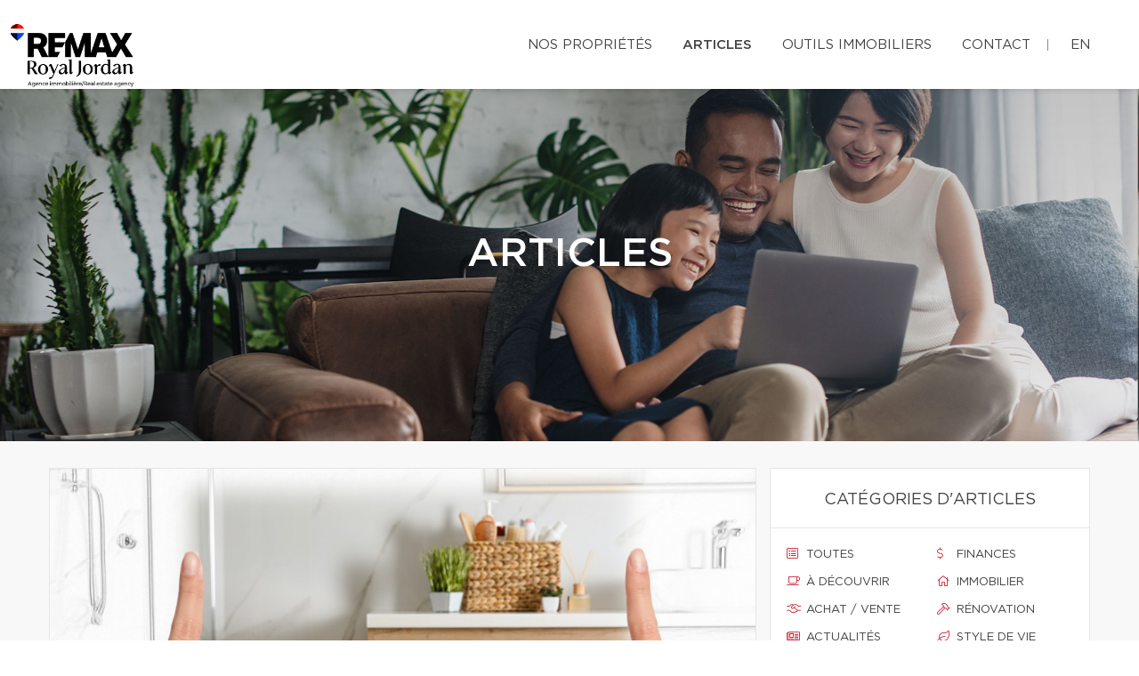

--- FILE ---
content_type: text/html; charset=UTF-8
request_url: https://saraceno.ca/fr/articles/695/7-tendances-deco-que-vous-ne-verrez-plus-bientot
body_size: 21379
content:
<!DOCTYPE html>
<html lang="fr" class="wide wow-animation scrollTo">
<head>
    <meta charset="utf-8">

                
    <title>7 tendances déco que vous ne verrez plus bientôt</title>

    <!-- Meta Tag - Format, viewport and compatibility -->
    <meta name="format-detection" content="telephone=no">
    <meta name="viewport" content="width=device-width, height=device-height, initial-scale=1.0, maximum-scale=1.0, user-scalable=0">
    <meta http-equiv="X-UA-Compatible" content="IE=Edge"><script type="text/javascript">(window.NREUM||(NREUM={})).init={ajax:{deny_list:["bam.nr-data.net"]},feature_flags:["soft_nav"]};(window.NREUM||(NREUM={})).loader_config={licenseKey:"b7ba273758",applicationID:"42499945",browserID:"42501012"};;/*! For license information please see nr-loader-rum-1.308.0.min.js.LICENSE.txt */
(()=>{var e,t,r={163:(e,t,r)=>{"use strict";r.d(t,{j:()=>E});var n=r(384),i=r(1741);var a=r(2555);r(860).K7.genericEvents;const s="experimental.resources",o="register",c=e=>{if(!e||"string"!=typeof e)return!1;try{document.createDocumentFragment().querySelector(e)}catch{return!1}return!0};var d=r(2614),u=r(944),l=r(8122);const f="[data-nr-mask]",g=e=>(0,l.a)(e,(()=>{const e={feature_flags:[],experimental:{allow_registered_children:!1,resources:!1},mask_selector:"*",block_selector:"[data-nr-block]",mask_input_options:{color:!1,date:!1,"datetime-local":!1,email:!1,month:!1,number:!1,range:!1,search:!1,tel:!1,text:!1,time:!1,url:!1,week:!1,textarea:!1,select:!1,password:!0}};return{ajax:{deny_list:void 0,block_internal:!0,enabled:!0,autoStart:!0},api:{get allow_registered_children(){return e.feature_flags.includes(o)||e.experimental.allow_registered_children},set allow_registered_children(t){e.experimental.allow_registered_children=t},duplicate_registered_data:!1},browser_consent_mode:{enabled:!1},distributed_tracing:{enabled:void 0,exclude_newrelic_header:void 0,cors_use_newrelic_header:void 0,cors_use_tracecontext_headers:void 0,allowed_origins:void 0},get feature_flags(){return e.feature_flags},set feature_flags(t){e.feature_flags=t},generic_events:{enabled:!0,autoStart:!0},harvest:{interval:30},jserrors:{enabled:!0,autoStart:!0},logging:{enabled:!0,autoStart:!0},metrics:{enabled:!0,autoStart:!0},obfuscate:void 0,page_action:{enabled:!0},page_view_event:{enabled:!0,autoStart:!0},page_view_timing:{enabled:!0,autoStart:!0},performance:{capture_marks:!1,capture_measures:!1,capture_detail:!0,resources:{get enabled(){return e.feature_flags.includes(s)||e.experimental.resources},set enabled(t){e.experimental.resources=t},asset_types:[],first_party_domains:[],ignore_newrelic:!0}},privacy:{cookies_enabled:!0},proxy:{assets:void 0,beacon:void 0},session:{expiresMs:d.wk,inactiveMs:d.BB},session_replay:{autoStart:!0,enabled:!1,preload:!1,sampling_rate:10,error_sampling_rate:100,collect_fonts:!1,inline_images:!1,fix_stylesheets:!0,mask_all_inputs:!0,get mask_text_selector(){return e.mask_selector},set mask_text_selector(t){c(t)?e.mask_selector="".concat(t,",").concat(f):""===t||null===t?e.mask_selector=f:(0,u.R)(5,t)},get block_class(){return"nr-block"},get ignore_class(){return"nr-ignore"},get mask_text_class(){return"nr-mask"},get block_selector(){return e.block_selector},set block_selector(t){c(t)?e.block_selector+=",".concat(t):""!==t&&(0,u.R)(6,t)},get mask_input_options(){return e.mask_input_options},set mask_input_options(t){t&&"object"==typeof t?e.mask_input_options={...t,password:!0}:(0,u.R)(7,t)}},session_trace:{enabled:!0,autoStart:!0},soft_navigations:{enabled:!0,autoStart:!0},spa:{enabled:!0,autoStart:!0},ssl:void 0,user_actions:{enabled:!0,elementAttributes:["id","className","tagName","type"]}}})());var p=r(6154),m=r(9324);let h=0;const v={buildEnv:m.F3,distMethod:m.Xs,version:m.xv,originTime:p.WN},b={consented:!1},y={appMetadata:{},get consented(){return this.session?.state?.consent||b.consented},set consented(e){b.consented=e},customTransaction:void 0,denyList:void 0,disabled:!1,harvester:void 0,isolatedBacklog:!1,isRecording:!1,loaderType:void 0,maxBytes:3e4,obfuscator:void 0,onerror:void 0,ptid:void 0,releaseIds:{},session:void 0,timeKeeper:void 0,registeredEntities:[],jsAttributesMetadata:{bytes:0},get harvestCount(){return++h}},_=e=>{const t=(0,l.a)(e,y),r=Object.keys(v).reduce((e,t)=>(e[t]={value:v[t],writable:!1,configurable:!0,enumerable:!0},e),{});return Object.defineProperties(t,r)};var w=r(5701);const x=e=>{const t=e.startsWith("http");e+="/",r.p=t?e:"https://"+e};var R=r(7836),k=r(3241);const A={accountID:void 0,trustKey:void 0,agentID:void 0,licenseKey:void 0,applicationID:void 0,xpid:void 0},S=e=>(0,l.a)(e,A),T=new Set;function E(e,t={},r,s){let{init:o,info:c,loader_config:d,runtime:u={},exposed:l=!0}=t;if(!c){const e=(0,n.pV)();o=e.init,c=e.info,d=e.loader_config}e.init=g(o||{}),e.loader_config=S(d||{}),c.jsAttributes??={},p.bv&&(c.jsAttributes.isWorker=!0),e.info=(0,a.D)(c);const f=e.init,m=[c.beacon,c.errorBeacon];T.has(e.agentIdentifier)||(f.proxy.assets&&(x(f.proxy.assets),m.push(f.proxy.assets)),f.proxy.beacon&&m.push(f.proxy.beacon),e.beacons=[...m],function(e){const t=(0,n.pV)();Object.getOwnPropertyNames(i.W.prototype).forEach(r=>{const n=i.W.prototype[r];if("function"!=typeof n||"constructor"===n)return;let a=t[r];e[r]&&!1!==e.exposed&&"micro-agent"!==e.runtime?.loaderType&&(t[r]=(...t)=>{const n=e[r](...t);return a?a(...t):n})})}(e),(0,n.US)("activatedFeatures",w.B)),u.denyList=[...f.ajax.deny_list||[],...f.ajax.block_internal?m:[]],u.ptid=e.agentIdentifier,u.loaderType=r,e.runtime=_(u),T.has(e.agentIdentifier)||(e.ee=R.ee.get(e.agentIdentifier),e.exposed=l,(0,k.W)({agentIdentifier:e.agentIdentifier,drained:!!w.B?.[e.agentIdentifier],type:"lifecycle",name:"initialize",feature:void 0,data:e.config})),T.add(e.agentIdentifier)}},384:(e,t,r)=>{"use strict";r.d(t,{NT:()=>s,US:()=>u,Zm:()=>o,bQ:()=>d,dV:()=>c,pV:()=>l});var n=r(6154),i=r(1863),a=r(1910);const s={beacon:"bam.nr-data.net",errorBeacon:"bam.nr-data.net"};function o(){return n.gm.NREUM||(n.gm.NREUM={}),void 0===n.gm.newrelic&&(n.gm.newrelic=n.gm.NREUM),n.gm.NREUM}function c(){let e=o();return e.o||(e.o={ST:n.gm.setTimeout,SI:n.gm.setImmediate||n.gm.setInterval,CT:n.gm.clearTimeout,XHR:n.gm.XMLHttpRequest,REQ:n.gm.Request,EV:n.gm.Event,PR:n.gm.Promise,MO:n.gm.MutationObserver,FETCH:n.gm.fetch,WS:n.gm.WebSocket},(0,a.i)(...Object.values(e.o))),e}function d(e,t){let r=o();r.initializedAgents??={},t.initializedAt={ms:(0,i.t)(),date:new Date},r.initializedAgents[e]=t}function u(e,t){o()[e]=t}function l(){return function(){let e=o();const t=e.info||{};e.info={beacon:s.beacon,errorBeacon:s.errorBeacon,...t}}(),function(){let e=o();const t=e.init||{};e.init={...t}}(),c(),function(){let e=o();const t=e.loader_config||{};e.loader_config={...t}}(),o()}},782:(e,t,r)=>{"use strict";r.d(t,{T:()=>n});const n=r(860).K7.pageViewTiming},860:(e,t,r)=>{"use strict";r.d(t,{$J:()=>u,K7:()=>c,P3:()=>d,XX:()=>i,Yy:()=>o,df:()=>a,qY:()=>n,v4:()=>s});const n="events",i="jserrors",a="browser/blobs",s="rum",o="browser/logs",c={ajax:"ajax",genericEvents:"generic_events",jserrors:i,logging:"logging",metrics:"metrics",pageAction:"page_action",pageViewEvent:"page_view_event",pageViewTiming:"page_view_timing",sessionReplay:"session_replay",sessionTrace:"session_trace",softNav:"soft_navigations",spa:"spa"},d={[c.pageViewEvent]:1,[c.pageViewTiming]:2,[c.metrics]:3,[c.jserrors]:4,[c.spa]:5,[c.ajax]:6,[c.sessionTrace]:7,[c.softNav]:8,[c.sessionReplay]:9,[c.logging]:10,[c.genericEvents]:11},u={[c.pageViewEvent]:s,[c.pageViewTiming]:n,[c.ajax]:n,[c.spa]:n,[c.softNav]:n,[c.metrics]:i,[c.jserrors]:i,[c.sessionTrace]:a,[c.sessionReplay]:a,[c.logging]:o,[c.genericEvents]:"ins"}},944:(e,t,r)=>{"use strict";r.d(t,{R:()=>i});var n=r(3241);function i(e,t){"function"==typeof console.debug&&(console.debug("New Relic Warning: https://github.com/newrelic/newrelic-browser-agent/blob/main/docs/warning-codes.md#".concat(e),t),(0,n.W)({agentIdentifier:null,drained:null,type:"data",name:"warn",feature:"warn",data:{code:e,secondary:t}}))}},1687:(e,t,r)=>{"use strict";r.d(t,{Ak:()=>d,Ze:()=>f,x3:()=>u});var n=r(3241),i=r(7836),a=r(3606),s=r(860),o=r(2646);const c={};function d(e,t){const r={staged:!1,priority:s.P3[t]||0};l(e),c[e].get(t)||c[e].set(t,r)}function u(e,t){e&&c[e]&&(c[e].get(t)&&c[e].delete(t),p(e,t,!1),c[e].size&&g(e))}function l(e){if(!e)throw new Error("agentIdentifier required");c[e]||(c[e]=new Map)}function f(e="",t="feature",r=!1){if(l(e),!e||!c[e].get(t)||r)return p(e,t);c[e].get(t).staged=!0,g(e)}function g(e){const t=Array.from(c[e]);t.every(([e,t])=>t.staged)&&(t.sort((e,t)=>e[1].priority-t[1].priority),t.forEach(([t])=>{c[e].delete(t),p(e,t)}))}function p(e,t,r=!0){const s=e?i.ee.get(e):i.ee,c=a.i.handlers;if(!s.aborted&&s.backlog&&c){if((0,n.W)({agentIdentifier:e,type:"lifecycle",name:"drain",feature:t}),r){const e=s.backlog[t],r=c[t];if(r){for(let t=0;e&&t<e.length;++t)m(e[t],r);Object.entries(r).forEach(([e,t])=>{Object.values(t||{}).forEach(t=>{t[0]?.on&&t[0]?.context()instanceof o.y&&t[0].on(e,t[1])})})}}s.isolatedBacklog||delete c[t],s.backlog[t]=null,s.emit("drain-"+t,[])}}function m(e,t){var r=e[1];Object.values(t[r]||{}).forEach(t=>{var r=e[0];if(t[0]===r){var n=t[1],i=e[3],a=e[2];n.apply(i,a)}})}},1738:(e,t,r)=>{"use strict";r.d(t,{U:()=>g,Y:()=>f});var n=r(3241),i=r(9908),a=r(1863),s=r(944),o=r(5701),c=r(3969),d=r(8362),u=r(860),l=r(4261);function f(e,t,r,a){const f=a||r;!f||f[e]&&f[e]!==d.d.prototype[e]||(f[e]=function(){(0,i.p)(c.xV,["API/"+e+"/called"],void 0,u.K7.metrics,r.ee),(0,n.W)({agentIdentifier:r.agentIdentifier,drained:!!o.B?.[r.agentIdentifier],type:"data",name:"api",feature:l.Pl+e,data:{}});try{return t.apply(this,arguments)}catch(e){(0,s.R)(23,e)}})}function g(e,t,r,n,s){const o=e.info;null===r?delete o.jsAttributes[t]:o.jsAttributes[t]=r,(s||null===r)&&(0,i.p)(l.Pl+n,[(0,a.t)(),t,r],void 0,"session",e.ee)}},1741:(e,t,r)=>{"use strict";r.d(t,{W:()=>a});var n=r(944),i=r(4261);class a{#e(e,...t){if(this[e]!==a.prototype[e])return this[e](...t);(0,n.R)(35,e)}addPageAction(e,t){return this.#e(i.hG,e,t)}register(e){return this.#e(i.eY,e)}recordCustomEvent(e,t){return this.#e(i.fF,e,t)}setPageViewName(e,t){return this.#e(i.Fw,e,t)}setCustomAttribute(e,t,r){return this.#e(i.cD,e,t,r)}noticeError(e,t){return this.#e(i.o5,e,t)}setUserId(e,t=!1){return this.#e(i.Dl,e,t)}setApplicationVersion(e){return this.#e(i.nb,e)}setErrorHandler(e){return this.#e(i.bt,e)}addRelease(e,t){return this.#e(i.k6,e,t)}log(e,t){return this.#e(i.$9,e,t)}start(){return this.#e(i.d3)}finished(e){return this.#e(i.BL,e)}recordReplay(){return this.#e(i.CH)}pauseReplay(){return this.#e(i.Tb)}addToTrace(e){return this.#e(i.U2,e)}setCurrentRouteName(e){return this.#e(i.PA,e)}interaction(e){return this.#e(i.dT,e)}wrapLogger(e,t,r){return this.#e(i.Wb,e,t,r)}measure(e,t){return this.#e(i.V1,e,t)}consent(e){return this.#e(i.Pv,e)}}},1863:(e,t,r)=>{"use strict";function n(){return Math.floor(performance.now())}r.d(t,{t:()=>n})},1910:(e,t,r)=>{"use strict";r.d(t,{i:()=>a});var n=r(944);const i=new Map;function a(...e){return e.every(e=>{if(i.has(e))return i.get(e);const t="function"==typeof e?e.toString():"",r=t.includes("[native code]"),a=t.includes("nrWrapper");return r||a||(0,n.R)(64,e?.name||t),i.set(e,r),r})}},2555:(e,t,r)=>{"use strict";r.d(t,{D:()=>o,f:()=>s});var n=r(384),i=r(8122);const a={beacon:n.NT.beacon,errorBeacon:n.NT.errorBeacon,licenseKey:void 0,applicationID:void 0,sa:void 0,queueTime:void 0,applicationTime:void 0,ttGuid:void 0,user:void 0,account:void 0,product:void 0,extra:void 0,jsAttributes:{},userAttributes:void 0,atts:void 0,transactionName:void 0,tNamePlain:void 0};function s(e){try{return!!e.licenseKey&&!!e.errorBeacon&&!!e.applicationID}catch(e){return!1}}const o=e=>(0,i.a)(e,a)},2614:(e,t,r)=>{"use strict";r.d(t,{BB:()=>s,H3:()=>n,g:()=>d,iL:()=>c,tS:()=>o,uh:()=>i,wk:()=>a});const n="NRBA",i="SESSION",a=144e5,s=18e5,o={STARTED:"session-started",PAUSE:"session-pause",RESET:"session-reset",RESUME:"session-resume",UPDATE:"session-update"},c={SAME_TAB:"same-tab",CROSS_TAB:"cross-tab"},d={OFF:0,FULL:1,ERROR:2}},2646:(e,t,r)=>{"use strict";r.d(t,{y:()=>n});class n{constructor(e){this.contextId=e}}},2843:(e,t,r)=>{"use strict";r.d(t,{G:()=>a,u:()=>i});var n=r(3878);function i(e,t=!1,r,i){(0,n.DD)("visibilitychange",function(){if(t)return void("hidden"===document.visibilityState&&e());e(document.visibilityState)},r,i)}function a(e,t,r){(0,n.sp)("pagehide",e,t,r)}},3241:(e,t,r)=>{"use strict";r.d(t,{W:()=>a});var n=r(6154);const i="newrelic";function a(e={}){try{n.gm.dispatchEvent(new CustomEvent(i,{detail:e}))}catch(e){}}},3606:(e,t,r)=>{"use strict";r.d(t,{i:()=>a});var n=r(9908);a.on=s;var i=a.handlers={};function a(e,t,r,a){s(a||n.d,i,e,t,r)}function s(e,t,r,i,a){a||(a="feature"),e||(e=n.d);var s=t[a]=t[a]||{};(s[r]=s[r]||[]).push([e,i])}},3878:(e,t,r)=>{"use strict";function n(e,t){return{capture:e,passive:!1,signal:t}}function i(e,t,r=!1,i){window.addEventListener(e,t,n(r,i))}function a(e,t,r=!1,i){document.addEventListener(e,t,n(r,i))}r.d(t,{DD:()=>a,jT:()=>n,sp:()=>i})},3969:(e,t,r)=>{"use strict";r.d(t,{TZ:()=>n,XG:()=>o,rs:()=>i,xV:()=>s,z_:()=>a});const n=r(860).K7.metrics,i="sm",a="cm",s="storeSupportabilityMetrics",o="storeEventMetrics"},4234:(e,t,r)=>{"use strict";r.d(t,{W:()=>a});var n=r(7836),i=r(1687);class a{constructor(e,t){this.agentIdentifier=e,this.ee=n.ee.get(e),this.featureName=t,this.blocked=!1}deregisterDrain(){(0,i.x3)(this.agentIdentifier,this.featureName)}}},4261:(e,t,r)=>{"use strict";r.d(t,{$9:()=>d,BL:()=>o,CH:()=>g,Dl:()=>_,Fw:()=>y,PA:()=>h,Pl:()=>n,Pv:()=>k,Tb:()=>l,U2:()=>a,V1:()=>R,Wb:()=>x,bt:()=>b,cD:()=>v,d3:()=>w,dT:()=>c,eY:()=>p,fF:()=>f,hG:()=>i,k6:()=>s,nb:()=>m,o5:()=>u});const n="api-",i="addPageAction",a="addToTrace",s="addRelease",o="finished",c="interaction",d="log",u="noticeError",l="pauseReplay",f="recordCustomEvent",g="recordReplay",p="register",m="setApplicationVersion",h="setCurrentRouteName",v="setCustomAttribute",b="setErrorHandler",y="setPageViewName",_="setUserId",w="start",x="wrapLogger",R="measure",k="consent"},5289:(e,t,r)=>{"use strict";r.d(t,{GG:()=>s,Qr:()=>c,sB:()=>o});var n=r(3878),i=r(6389);function a(){return"undefined"==typeof document||"complete"===document.readyState}function s(e,t){if(a())return e();const r=(0,i.J)(e),s=setInterval(()=>{a()&&(clearInterval(s),r())},500);(0,n.sp)("load",r,t)}function o(e){if(a())return e();(0,n.DD)("DOMContentLoaded",e)}function c(e){if(a())return e();(0,n.sp)("popstate",e)}},5607:(e,t,r)=>{"use strict";r.d(t,{W:()=>n});const n=(0,r(9566).bz)()},5701:(e,t,r)=>{"use strict";r.d(t,{B:()=>a,t:()=>s});var n=r(3241);const i=new Set,a={};function s(e,t){const r=t.agentIdentifier;a[r]??={},e&&"object"==typeof e&&(i.has(r)||(t.ee.emit("rumresp",[e]),a[r]=e,i.add(r),(0,n.W)({agentIdentifier:r,loaded:!0,drained:!0,type:"lifecycle",name:"load",feature:void 0,data:e})))}},6154:(e,t,r)=>{"use strict";r.d(t,{OF:()=>c,RI:()=>i,WN:()=>u,bv:()=>a,eN:()=>l,gm:()=>s,mw:()=>o,sb:()=>d});var n=r(1863);const i="undefined"!=typeof window&&!!window.document,a="undefined"!=typeof WorkerGlobalScope&&("undefined"!=typeof self&&self instanceof WorkerGlobalScope&&self.navigator instanceof WorkerNavigator||"undefined"!=typeof globalThis&&globalThis instanceof WorkerGlobalScope&&globalThis.navigator instanceof WorkerNavigator),s=i?window:"undefined"!=typeof WorkerGlobalScope&&("undefined"!=typeof self&&self instanceof WorkerGlobalScope&&self||"undefined"!=typeof globalThis&&globalThis instanceof WorkerGlobalScope&&globalThis),o=Boolean("hidden"===s?.document?.visibilityState),c=/iPad|iPhone|iPod/.test(s.navigator?.userAgent),d=c&&"undefined"==typeof SharedWorker,u=((()=>{const e=s.navigator?.userAgent?.match(/Firefox[/\s](\d+\.\d+)/);Array.isArray(e)&&e.length>=2&&e[1]})(),Date.now()-(0,n.t)()),l=()=>"undefined"!=typeof PerformanceNavigationTiming&&s?.performance?.getEntriesByType("navigation")?.[0]?.responseStart},6389:(e,t,r)=>{"use strict";function n(e,t=500,r={}){const n=r?.leading||!1;let i;return(...r)=>{n&&void 0===i&&(e.apply(this,r),i=setTimeout(()=>{i=clearTimeout(i)},t)),n||(clearTimeout(i),i=setTimeout(()=>{e.apply(this,r)},t))}}function i(e){let t=!1;return(...r)=>{t||(t=!0,e.apply(this,r))}}r.d(t,{J:()=>i,s:()=>n})},6630:(e,t,r)=>{"use strict";r.d(t,{T:()=>n});const n=r(860).K7.pageViewEvent},7699:(e,t,r)=>{"use strict";r.d(t,{It:()=>a,KC:()=>o,No:()=>i,qh:()=>s});var n=r(860);const i=16e3,a=1e6,s="SESSION_ERROR",o={[n.K7.logging]:!0,[n.K7.genericEvents]:!1,[n.K7.jserrors]:!1,[n.K7.ajax]:!1}},7836:(e,t,r)=>{"use strict";r.d(t,{P:()=>o,ee:()=>c});var n=r(384),i=r(8990),a=r(2646),s=r(5607);const o="nr@context:".concat(s.W),c=function e(t,r){var n={},s={},u={},l=!1;try{l=16===r.length&&d.initializedAgents?.[r]?.runtime.isolatedBacklog}catch(e){}var f={on:p,addEventListener:p,removeEventListener:function(e,t){var r=n[e];if(!r)return;for(var i=0;i<r.length;i++)r[i]===t&&r.splice(i,1)},emit:function(e,r,n,i,a){!1!==a&&(a=!0);if(c.aborted&&!i)return;t&&a&&t.emit(e,r,n);var o=g(n);m(e).forEach(e=>{e.apply(o,r)});var d=v()[s[e]];d&&d.push([f,e,r,o]);return o},get:h,listeners:m,context:g,buffer:function(e,t){const r=v();if(t=t||"feature",f.aborted)return;Object.entries(e||{}).forEach(([e,n])=>{s[n]=t,t in r||(r[t]=[])})},abort:function(){f._aborted=!0,Object.keys(f.backlog).forEach(e=>{delete f.backlog[e]})},isBuffering:function(e){return!!v()[s[e]]},debugId:r,backlog:l?{}:t&&"object"==typeof t.backlog?t.backlog:{},isolatedBacklog:l};return Object.defineProperty(f,"aborted",{get:()=>{let e=f._aborted||!1;return e||(t&&(e=t.aborted),e)}}),f;function g(e){return e&&e instanceof a.y?e:e?(0,i.I)(e,o,()=>new a.y(o)):new a.y(o)}function p(e,t){n[e]=m(e).concat(t)}function m(e){return n[e]||[]}function h(t){return u[t]=u[t]||e(f,t)}function v(){return f.backlog}}(void 0,"globalEE"),d=(0,n.Zm)();d.ee||(d.ee=c)},8122:(e,t,r)=>{"use strict";r.d(t,{a:()=>i});var n=r(944);function i(e,t){try{if(!e||"object"!=typeof e)return(0,n.R)(3);if(!t||"object"!=typeof t)return(0,n.R)(4);const r=Object.create(Object.getPrototypeOf(t),Object.getOwnPropertyDescriptors(t)),a=0===Object.keys(r).length?e:r;for(let s in a)if(void 0!==e[s])try{if(null===e[s]){r[s]=null;continue}Array.isArray(e[s])&&Array.isArray(t[s])?r[s]=Array.from(new Set([...e[s],...t[s]])):"object"==typeof e[s]&&"object"==typeof t[s]?r[s]=i(e[s],t[s]):r[s]=e[s]}catch(e){r[s]||(0,n.R)(1,e)}return r}catch(e){(0,n.R)(2,e)}}},8362:(e,t,r)=>{"use strict";r.d(t,{d:()=>a});var n=r(9566),i=r(1741);class a extends i.W{agentIdentifier=(0,n.LA)(16)}},8374:(e,t,r)=>{r.nc=(()=>{try{return document?.currentScript?.nonce}catch(e){}return""})()},8990:(e,t,r)=>{"use strict";r.d(t,{I:()=>i});var n=Object.prototype.hasOwnProperty;function i(e,t,r){if(n.call(e,t))return e[t];var i=r();if(Object.defineProperty&&Object.keys)try{return Object.defineProperty(e,t,{value:i,writable:!0,enumerable:!1}),i}catch(e){}return e[t]=i,i}},9324:(e,t,r)=>{"use strict";r.d(t,{F3:()=>i,Xs:()=>a,xv:()=>n});const n="1.308.0",i="PROD",a="CDN"},9566:(e,t,r)=>{"use strict";r.d(t,{LA:()=>o,bz:()=>s});var n=r(6154);const i="xxxxxxxx-xxxx-4xxx-yxxx-xxxxxxxxxxxx";function a(e,t){return e?15&e[t]:16*Math.random()|0}function s(){const e=n.gm?.crypto||n.gm?.msCrypto;let t,r=0;return e&&e.getRandomValues&&(t=e.getRandomValues(new Uint8Array(30))),i.split("").map(e=>"x"===e?a(t,r++).toString(16):"y"===e?(3&a()|8).toString(16):e).join("")}function o(e){const t=n.gm?.crypto||n.gm?.msCrypto;let r,i=0;t&&t.getRandomValues&&(r=t.getRandomValues(new Uint8Array(e)));const s=[];for(var o=0;o<e;o++)s.push(a(r,i++).toString(16));return s.join("")}},9908:(e,t,r)=>{"use strict";r.d(t,{d:()=>n,p:()=>i});var n=r(7836).ee.get("handle");function i(e,t,r,i,a){a?(a.buffer([e],i),a.emit(e,t,r)):(n.buffer([e],i),n.emit(e,t,r))}}},n={};function i(e){var t=n[e];if(void 0!==t)return t.exports;var a=n[e]={exports:{}};return r[e](a,a.exports,i),a.exports}i.m=r,i.d=(e,t)=>{for(var r in t)i.o(t,r)&&!i.o(e,r)&&Object.defineProperty(e,r,{enumerable:!0,get:t[r]})},i.f={},i.e=e=>Promise.all(Object.keys(i.f).reduce((t,r)=>(i.f[r](e,t),t),[])),i.u=e=>"nr-rum-1.308.0.min.js",i.o=(e,t)=>Object.prototype.hasOwnProperty.call(e,t),e={},t="NRBA-1.308.0.PROD:",i.l=(r,n,a,s)=>{if(e[r])e[r].push(n);else{var o,c;if(void 0!==a)for(var d=document.getElementsByTagName("script"),u=0;u<d.length;u++){var l=d[u];if(l.getAttribute("src")==r||l.getAttribute("data-webpack")==t+a){o=l;break}}if(!o){c=!0;var f={296:"sha512-+MIMDsOcckGXa1EdWHqFNv7P+JUkd5kQwCBr3KE6uCvnsBNUrdSt4a/3/L4j4TxtnaMNjHpza2/erNQbpacJQA=="};(o=document.createElement("script")).charset="utf-8",i.nc&&o.setAttribute("nonce",i.nc),o.setAttribute("data-webpack",t+a),o.src=r,0!==o.src.indexOf(window.location.origin+"/")&&(o.crossOrigin="anonymous"),f[s]&&(o.integrity=f[s])}e[r]=[n];var g=(t,n)=>{o.onerror=o.onload=null,clearTimeout(p);var i=e[r];if(delete e[r],o.parentNode&&o.parentNode.removeChild(o),i&&i.forEach(e=>e(n)),t)return t(n)},p=setTimeout(g.bind(null,void 0,{type:"timeout",target:o}),12e4);o.onerror=g.bind(null,o.onerror),o.onload=g.bind(null,o.onload),c&&document.head.appendChild(o)}},i.r=e=>{"undefined"!=typeof Symbol&&Symbol.toStringTag&&Object.defineProperty(e,Symbol.toStringTag,{value:"Module"}),Object.defineProperty(e,"__esModule",{value:!0})},i.p="https://js-agent.newrelic.com/",(()=>{var e={374:0,840:0};i.f.j=(t,r)=>{var n=i.o(e,t)?e[t]:void 0;if(0!==n)if(n)r.push(n[2]);else{var a=new Promise((r,i)=>n=e[t]=[r,i]);r.push(n[2]=a);var s=i.p+i.u(t),o=new Error;i.l(s,r=>{if(i.o(e,t)&&(0!==(n=e[t])&&(e[t]=void 0),n)){var a=r&&("load"===r.type?"missing":r.type),s=r&&r.target&&r.target.src;o.message="Loading chunk "+t+" failed: ("+a+": "+s+")",o.name="ChunkLoadError",o.type=a,o.request=s,n[1](o)}},"chunk-"+t,t)}};var t=(t,r)=>{var n,a,[s,o,c]=r,d=0;if(s.some(t=>0!==e[t])){for(n in o)i.o(o,n)&&(i.m[n]=o[n]);if(c)c(i)}for(t&&t(r);d<s.length;d++)a=s[d],i.o(e,a)&&e[a]&&e[a][0](),e[a]=0},r=self["webpackChunk:NRBA-1.308.0.PROD"]=self["webpackChunk:NRBA-1.308.0.PROD"]||[];r.forEach(t.bind(null,0)),r.push=t.bind(null,r.push.bind(r))})(),(()=>{"use strict";i(8374);var e=i(8362),t=i(860);const r=Object.values(t.K7);var n=i(163);var a=i(9908),s=i(1863),o=i(4261),c=i(1738);var d=i(1687),u=i(4234),l=i(5289),f=i(6154),g=i(944),p=i(384);const m=e=>f.RI&&!0===e?.privacy.cookies_enabled;function h(e){return!!(0,p.dV)().o.MO&&m(e)&&!0===e?.session_trace.enabled}var v=i(6389),b=i(7699);class y extends u.W{constructor(e,t){super(e.agentIdentifier,t),this.agentRef=e,this.abortHandler=void 0,this.featAggregate=void 0,this.loadedSuccessfully=void 0,this.onAggregateImported=new Promise(e=>{this.loadedSuccessfully=e}),this.deferred=Promise.resolve(),!1===e.init[this.featureName].autoStart?this.deferred=new Promise((t,r)=>{this.ee.on("manual-start-all",(0,v.J)(()=>{(0,d.Ak)(e.agentIdentifier,this.featureName),t()}))}):(0,d.Ak)(e.agentIdentifier,t)}importAggregator(e,t,r={}){if(this.featAggregate)return;const n=async()=>{let n;await this.deferred;try{if(m(e.init)){const{setupAgentSession:t}=await i.e(296).then(i.bind(i,3305));n=t(e)}}catch(e){(0,g.R)(20,e),this.ee.emit("internal-error",[e]),(0,a.p)(b.qh,[e],void 0,this.featureName,this.ee)}try{if(!this.#t(this.featureName,n,e.init))return(0,d.Ze)(this.agentIdentifier,this.featureName),void this.loadedSuccessfully(!1);const{Aggregate:i}=await t();this.featAggregate=new i(e,r),e.runtime.harvester.initializedAggregates.push(this.featAggregate),this.loadedSuccessfully(!0)}catch(e){(0,g.R)(34,e),this.abortHandler?.(),(0,d.Ze)(this.agentIdentifier,this.featureName,!0),this.loadedSuccessfully(!1),this.ee&&this.ee.abort()}};f.RI?(0,l.GG)(()=>n(),!0):n()}#t(e,r,n){if(this.blocked)return!1;switch(e){case t.K7.sessionReplay:return h(n)&&!!r;case t.K7.sessionTrace:return!!r;default:return!0}}}var _=i(6630),w=i(2614),x=i(3241);class R extends y{static featureName=_.T;constructor(e){var t;super(e,_.T),this.setupInspectionEvents(e.agentIdentifier),t=e,(0,c.Y)(o.Fw,function(e,r){"string"==typeof e&&("/"!==e.charAt(0)&&(e="/"+e),t.runtime.customTransaction=(r||"http://custom.transaction")+e,(0,a.p)(o.Pl+o.Fw,[(0,s.t)()],void 0,void 0,t.ee))},t),this.importAggregator(e,()=>i.e(296).then(i.bind(i,3943)))}setupInspectionEvents(e){const t=(t,r)=>{t&&(0,x.W)({agentIdentifier:e,timeStamp:t.timeStamp,loaded:"complete"===t.target.readyState,type:"window",name:r,data:t.target.location+""})};(0,l.sB)(e=>{t(e,"DOMContentLoaded")}),(0,l.GG)(e=>{t(e,"load")}),(0,l.Qr)(e=>{t(e,"navigate")}),this.ee.on(w.tS.UPDATE,(t,r)=>{(0,x.W)({agentIdentifier:e,type:"lifecycle",name:"session",data:r})})}}class k extends e.d{constructor(e){var t;(super(),f.gm)?(this.features={},(0,p.bQ)(this.agentIdentifier,this),this.desiredFeatures=new Set(e.features||[]),this.desiredFeatures.add(R),(0,n.j)(this,e,e.loaderType||"agent"),t=this,(0,c.Y)(o.cD,function(e,r,n=!1){if("string"==typeof e){if(["string","number","boolean"].includes(typeof r)||null===r)return(0,c.U)(t,e,r,o.cD,n);(0,g.R)(40,typeof r)}else(0,g.R)(39,typeof e)},t),function(e){(0,c.Y)(o.Dl,function(t,r=!1){if("string"!=typeof t&&null!==t)return void(0,g.R)(41,typeof t);const n=e.info.jsAttributes["enduser.id"];r&&null!=n&&n!==t?(0,a.p)(o.Pl+"setUserIdAndResetSession",[t],void 0,"session",e.ee):(0,c.U)(e,"enduser.id",t,o.Dl,!0)},e)}(this),function(e){(0,c.Y)(o.nb,function(t){if("string"==typeof t||null===t)return(0,c.U)(e,"application.version",t,o.nb,!1);(0,g.R)(42,typeof t)},e)}(this),function(e){(0,c.Y)(o.d3,function(){e.ee.emit("manual-start-all")},e)}(this),function(e){(0,c.Y)(o.Pv,function(t=!0){if("boolean"==typeof t){if((0,a.p)(o.Pl+o.Pv,[t],void 0,"session",e.ee),e.runtime.consented=t,t){const t=e.features.page_view_event;t.onAggregateImported.then(e=>{const r=t.featAggregate;e&&!r.sentRum&&r.sendRum()})}}else(0,g.R)(65,typeof t)},e)}(this),this.run()):(0,g.R)(21)}get config(){return{info:this.info,init:this.init,loader_config:this.loader_config,runtime:this.runtime}}get api(){return this}run(){try{const e=function(e){const t={};return r.forEach(r=>{t[r]=!!e[r]?.enabled}),t}(this.init),n=[...this.desiredFeatures];n.sort((e,r)=>t.P3[e.featureName]-t.P3[r.featureName]),n.forEach(r=>{if(!e[r.featureName]&&r.featureName!==t.K7.pageViewEvent)return;if(r.featureName===t.K7.spa)return void(0,g.R)(67);const n=function(e){switch(e){case t.K7.ajax:return[t.K7.jserrors];case t.K7.sessionTrace:return[t.K7.ajax,t.K7.pageViewEvent];case t.K7.sessionReplay:return[t.K7.sessionTrace];case t.K7.pageViewTiming:return[t.K7.pageViewEvent];default:return[]}}(r.featureName).filter(e=>!(e in this.features));n.length>0&&(0,g.R)(36,{targetFeature:r.featureName,missingDependencies:n}),this.features[r.featureName]=new r(this)})}catch(e){(0,g.R)(22,e);for(const e in this.features)this.features[e].abortHandler?.();const t=(0,p.Zm)();delete t.initializedAgents[this.agentIdentifier]?.features,delete this.sharedAggregator;return t.ee.get(this.agentIdentifier).abort(),!1}}}var A=i(2843),S=i(782);class T extends y{static featureName=S.T;constructor(e){super(e,S.T),f.RI&&((0,A.u)(()=>(0,a.p)("docHidden",[(0,s.t)()],void 0,S.T,this.ee),!0),(0,A.G)(()=>(0,a.p)("winPagehide",[(0,s.t)()],void 0,S.T,this.ee)),this.importAggregator(e,()=>i.e(296).then(i.bind(i,2117))))}}var E=i(3969);class I extends y{static featureName=E.TZ;constructor(e){super(e,E.TZ),f.RI&&document.addEventListener("securitypolicyviolation",e=>{(0,a.p)(E.xV,["Generic/CSPViolation/Detected"],void 0,this.featureName,this.ee)}),this.importAggregator(e,()=>i.e(296).then(i.bind(i,9623)))}}new k({features:[R,T,I],loaderType:"lite"})})()})();</script>

    <!-- Meta Tags -->
            <meta name="description" content="Si vous rénovez et voulez garder votre décor au goût du jour longtemps, il vaut mieux oublier ces 7 tendances en déclin."/>
    
            <link rel="canonical" href="https://www.remax-quebec.com/fr/blogue/article/7-tendances-deco-que-vous-ne-verrez-plus-bientot-695"/>
    
            <meta name="robots" content="index, follow">
    
    <!-- Favicon -->
                    <link rel="icon" href="https://d1c1nnmg2cxgwe.cloudfront.net/agences/remax-royal/images/favicon-2025.svg" type="image/x-icon">

    <!-- Montserrat Google Font -->
    <link rel="stylesheet" type="text/css" href="//fonts.googleapis.com/css?family=Montserrat:400,700%7CLato:400,700'">
    <!-- CSS Original Theme -->
    <link rel="stylesheet" href="https://d1c1nnmg2cxgwe.cloudfront.net/agences/remax-royal/css/style.min.css?v=1769635335">
    <!-- CSS Custom Remax Agence -->
    <link rel="stylesheet" href="https://d1c1nnmg2cxgwe.cloudfront.net/agences/remax-royal/build/css/styles.min.css?v=1769635335" />

    <!-- CSS Styles dedicated to microsites -->
    <link href="/css/remax-royal/microsite_main.css?v=1769635335" rel="stylesheet" type="text/css" media="all"/>

            <link href="https://d1c1nnmg2cxgwe.cloudfront.net/css/microsite/equipe.css?v=1769635335" rel="stylesheet" type="text/css" media="all"/>
    
    <link href="https://d1c1nnmg2cxgwe.cloudfront.net/css/microsite/fixes.css?v=1769635335" rel="stylesheet" type="text/css" media="all"/>

    <link rel="stylesheet" href="https://d1c1nnmg2cxgwe.cloudfront.net/agences/remax-royal/build/css/footer_microsite.min.css?v=1769635335" />

    <link href="https://d1c1nnmg2cxgwe.cloudfront.net/css/libs/lightbox.min.css?v=1769635335" rel="stylesheet" type="text/css" media="all" />


    <!--[if lt IE 10]>
    <div style="background: #212121; padding: 10px 0; box-shadow: 3px 3px 5px 0 rgba(0,0,0,.3); clear: both; text-align:center; position: relative; z-index:1;">
        <a href="http://windows.microsoft.com/en-US/internet-explorer/">
            <img src="https://d1c1nnmg2cxgwe.cloudfront.net/agences/remax-royal/images/ie8-panel/warning_bar_0000_us.jpg" border="0" height="42" width="820" alt="You are using an outdated browser. For a faster, safer browsing experience, upgrade for free today.">
        </a>
    </div>

    <script src="https://d1c1nnmg2cxgwe.cloudfront.net/agences/remax-royal/js/html5shiv.min.js"></script>
    <![endif]-->

    <!-- OG Tags -->
    <!-- og meta tags -->
    <!-- OG TAGS -->
            <meta property="og:site_name" content="Équipe Saraceno, Courtiers immobiliers - RE/MAX ROYAL JORDAN" />
                <meta property="og:url" content="https://saraceno.ca/fr/articles/695/7-tendances-deco-que-vous-ne-verrez-plus-bientot" />
                <meta property="og:type" content="website" />
                <meta property="og:image" content="https://prod-centiva-blogue-api-uploads.s3.ca-central-1.amazonaws.com/medias/1/1/EevcoIeK9W7ZP0fv6xlKnfStWOuKsU7c570M1b2Z_medium.jpeg" />
                    <meta property="og:image:width" content="1000" />
            <meta property="og:image:height" content="743" />
                        <meta property="og:title" content="7 tendances déco que vous ne verrez plus bientôt" />
                <meta property="og:description" content="Si vous rénovez et voulez garder votre décor au goût du jour longtemps, il vaut mieux oublier ces 7 tendances en déclin." />
    
<meta property="fb:app_id" content="782970891843608" />
<!-- /og meta tags -->
    <!-- Google Analytics Global -->
    
	<!-- Google Tag Manager : remax-agences.com -->
	<!-- Also uses Google Analytics consent as this GTM only loads GA -->
	<script type="didomi/javascript" data-vendor="c:googleana-4TXnJigR">(function(w,d,s,l,i){w[l]=w[l]||[];w[l].push({'gtm.start':
	new Date().getTime(),event:'gtm.js'});var f=d.getElementsByTagName(s)[0],
	j=d.createElement(s),dl=l!='dataLayer'?'&l='+l:'';j.async=true;j.src=
	'https://www.googletagmanager.com/gtm.js?id='+i+dl;f.parentNode.insertBefore(j,f);
	})(window,document,'script','dataLayer','GTM-KZ3P45R');</script>
	<!-- End Google Tag Manager -->

	
								
					<!-- Global site tag (gtag.js) - Google Analytics -->
			<script type="didomi/javascript" data-vendor="c:googleana-4TXnJigR" async src="https://www.googletagmanager.com/gtag/js?id=UA-152620574-4"></script>
			<script type="didomi/javascript" data-vendor="c:googleana-4TXnJigR" >
				window.dataLayer = window.dataLayer || [];
				function gtag(){dataLayer.push(arguments);}
				gtag('js', new Date());

				gtag('config', 'UA-152620574-4');
			</script>
		

                            
                    <!-- Global site tag (gtag.js) - Google Analytics -->
            <script type="didomi/javascript" data-vendor="c:googleana-4TXnJigR" async src="https://www.googletagmanager.com/gtag/js?id=G-C4X7T1ZNWD"></script>
            <script type="didomi/javascript" data-vendor="c:googleana-4TXnJigR" >

            window.dataLayer = window.dataLayer || [];
            function gtag(){dataLayer.push(arguments);}
            gtag('js', new Date());

            gtag('config', 'G-C4X7T1ZNWD');
            </script>
        	
    <!-- Re-Captcha -->
    <script src='https://www.google.com/recaptcha/api.js?onload=onloadRecaptchaCallback&render=explicit&hl=fr'></script>

    <link rel="stylesheet" href="https://d1c1nnmg2cxgwe.cloudfront.net/build/css/maps.min.css?v=1769635335" />

    
    <script src="https://d1c1nnmg2cxgwe.cloudfront.net/js/libs/jquery.min.js"></script>

    <!-- Facebook Pixel -->
    
    <!-- Vidéo header styles -->
    
    <!-- Custom Imports -->
    <link rel="stylesheet" type="text/css" href="/build/css/microsite.css?v=1769635335" />
<link rel="stylesheet" type="text/css" href="/build/css/blogue.css?v=1769635335" />
        <!-- End Custom Imports -->

    <link href="https://d1c1nnmg2cxgwe.cloudfront.net/fonts/fontawesome-pro-5.3.1-web/css/all.css" rel="stylesheet" type="text/css">

    </head>

<body class="microsite  " data-lang="fr">

			<!-- Google Tag Manager (noscript) -->
		<script type="didomi/html" data-vendor="c:googleana-4TXnJigR">
			<noscript><iframe src="https://www.googletagmanager.com/ns.html?id=GTM-KZ3P45R" height="0" width="0" style="display:none;visibility:hidden"></iframe></noscript>
		</script>
		<!-- End Google Tag Manager (noscript) -->
	
<div id="overlay"></div>


<!-- Facebook SDK -->
<div id="fb-root"></div>
<script type="didomi/javascript" data-vendor="didomi:facebook">
    (function(d, s, id) {
        var js, fjs = d.getElementsByTagName(s)[0];
        if (d.getElementById(id)) return;
        js = d.createElement(s); js.id = id;
        js.src = "//connect.facebook.net/fr_CA/sdk.js#xfbml=1&version=v2.8&appId=200614020419294";
        fjs.parentNode.insertBefore(js, fjs);
    }(document, 'script', 'facebook-jssdk'));</script>

<!-- Page -->
<div class="page">

<!-- Navigation -->
<!-- Page Head-->

<header class="new-theme white-style">
            <a href="/fr/" class="logo logo-dark"><img src="https://ucarecdn.com/4fd374f2-f8a0-4bec-817f-79a9bf4a47db/" alt="RE/MAX ROYAL JORDAN"/></a>
        <a href="/fr/" class="logo logo-light"><img src="https://ucarecdn.com/3d4f1d73-7093-4ee9-8d1c-897d97fe8fd4/" alt="RE/MAX ROYAL JORDAN"/></a>
        <nav class="mobile-nav">
        <div id="mobile_menu_nav">
                        <div id="hamburger">
                <span></span>
                <span></span>
                <span></span>
                <span></span>
            </div>
        </div>
    </nav>
    <nav class="main-nav">
        <ul>
                            <li>
                    <a href="/fr/mes-proprietes.html">Nos propriétés</a>
                </li>
            
                            <li class="active"><a
                            href="/fr/articles">Articles</a>
                </li>
                                                <li>
                <a href="/fr/outils/calculatrice-hypothecaire.html">Outils immobiliers</a>
            </li>
            <li><a href="/fr/#contact">Contact</a></li>
            <li class="lang"><a href="/en/articles/695/7-soon-to-be-outdated-decor-trends">en</a></li>
        </ul>
    </nav>
</header>
<nav id="mobile-menu">
    <ul>
        <li><a href="/fr/"> Accueil </a></li>
                    <li>
                <a href="/fr/nos-proprietes.html">Nos propriétés</a>
            </li>
        
                    <li class="active"><a
                        href="/fr/articles">Articles</a>
            </li>
        
                        <li>
            <a href="/fr/outils/calculatrice-hypothecaire.html">Outils immobiliers</a>
        </li>
        <li><a href="/fr/#contact">Contact</a></li>
        <li><a href="/en/articles/695/7-soon-to-be-outdated-decor-trends">en</a></li>

    </ul>

    <ul class="social-nav">
                                                    </ul>
</nav>

<script type="text/javascript">
    $(function () {
        function getMobileOperatingSystem() {
            var userAgent = navigator.userAgent || navigator.vendor || window.opera;

                // Windows Phone must come first because its UA also contains "Android"
            if (/windows phone/i.test(userAgent)) {
                return "Windows Phone";
            }

            if (/android/i.test(userAgent)) {
                return "Android";
            }

            // iOS detection from: http://stackoverflow.com/a/9039885/177710
            if (/iPad|iPhone|iPod/.test(userAgent) && !window.MSStream) {
                return "iOS";
            }

            return "unknown";
        }

        var ua = getMobileOperatingSystem();
        if(ua !== "unknown"){
            // we need inline block display, otherwise it is messing up the navbar
            $("#send_sms_from_microsite").css("display", "inline-block");

            // https://stackoverflow.com/questions/6480462/how-to-pre-populate-the-sms-body-text-via-an-html-link
            var sep = "?";
            if(ua == "iOS") {
                sep = "&";
            }
            $("#send_sms_from_microsite>a").attr("href", "sms:"+sep+"body="+encodeURI("SMS de votre site web:\n"));
        }
    });
</script>

<script>

    // Hide header on scroll down
    var didScroll;
    var lastScrollTop = 0;
    var delta = 5;
    var navbarHeight = $('header').outerHeight();

    $(window).scroll(function(event) {
        didScroll = true;
    });

    setInterval(function() {
        if (didScroll) {
            hasScrolled();
            didScroll = false;
        }
    }, 250);

    function hasScrolled() {
        var st = $(this).scrollTop();

        if(st == 0) {
            $('.page').css('margin-top', '0');
            $('header').removeClass('sticky nav-up');
        }

        // Make scroll more than delta
        if(Math.abs(lastScrollTop - st) <= delta) {
            return;
        }

        // If scrolled down and past the navbar, add class .nav-up.
        if (st > lastScrollTop) {

            if(st > navbarHeight) {
                $('.page').css('margin-top', navbarHeight + 'px');
                $('header').removeClass('nav-down').addClass('nav-up sticky');
            }

        } else {

            if(st <= navbarHeight) {
                $('.page').css('margin-top', '0');
                $('header').removeClass('sticky nav-up');
            } else {
                $('header').removeClass('nav-up').addClass('nav-down');
            }

        }

        lastScrollTop = st;
    }
</script>
<header class="page-head">
    <section
        class="context-dark backstretch"
        data-background="https://d1c1nnmg2cxgwe.cloudfront.net/agences/remax-royal/images/banners/articles.jpg"
    >
        <div id="backstretch_overlay"></div>
        <div class="shell section-top-34 section-sm-top-98 section-bottom-34 text-center">
            <div>
                <h1 class="text-bold text-center">
                	Articles                </h1>
            </div>
        </div>
    </section>
</header>
<div class="page-content content blog section-md-bottom-110">
	<div class="container">
		<main class="articles article">
			<div
	class="blog post"
    id="post"
	data-domain="https://saraceno.ca"
>
    <article>
    	    <div
    	class="banner banner--image"
   		style="background-image: url('https://prod-centiva-blogue-api-uploads.s3.ca-central-1.amazonaws.com/medias/1/1/EevcoIeK9W7ZP0fv6xlKnfStWOuKsU7c570M1b2Z_medium.jpeg')"
    >
    </div>

        <div class="content">
	    	<ul class="meta">
	            <li class="article__author">
            <span class="far fa-user"></span>
            RE/MAX Québec        </li>
        <li class="article__date">
		<span class="far fa-calendar-alt"></span>
					20 décembre 2022			</li>
    <li class="socials social">
        <ul class="social">
            <li class="facebook">
            	<a
            		href="#"
            		class="ssk ssk-facebook"
            	>
            		<span class="fab fa-facebook-f"></span>
            	</a>
            </li>
            <li class="twitter">
            	<a
            		href="#"
            		class="ssk ssk-twitter"
            	>
            		<span class="fab fa-twitter"></span>
            	</a>
            </li>
            <li class="email">
            	<a
            		href="#"
            		class="ssk ssk-email"
            	>
            		<span class="fas fa-envelope"></span>
            	</a>
            </li>
            <li class="print">
            	<a
            		href="#"
            		onclick="window.print(); return false;"
            	>
            		<span class="fas fa-print"></span>
            	</a>
            </li>
        </ul>
    </li>
</ul>

	    	<h3 class="post__title">
	7 tendances déco que vous ne verrez plus bientôt</h3>

<div id="postContent"></div>



<script type="text/javascript">
	window.postData = [{"id":9619,"content_type":"TextBlock","content_id":18774,"position":0,"content":{"text":"<h2>L\u2019univers de la d\u00e9coration int\u00e9rieure est en constant changement. Et il est rare qu\u2019une tendance tienne le coup plus de 10 ans. En 2022, quoi \u00e9viter ? Quelles sont les tendances sur le d\u00e9clin ?<\/h2><p><br><\/p><p>Si vous vous appr\u00eatez \u00e0 r\u00e9nover une pi\u00e8ce ou \u00e0 en rafra\u00eechir une autre en proc\u00e9dant \u00e0 quelques petites modifications, vous avez int\u00e9r\u00eat \u00e0 y aller avec de grands classiques ou encore avec les derni\u00e8res tendances. Et surtout, rejetez celles qui sont sur le d\u00e9clin ou totalement disparues ! Savez-vous lesquelles ?<\/p>"}},{"id":9620,"content_type":"ImageBlock","content_id":7269,"position":1,"content":{"caption":"Le gris, on l\u2019a assez vu dans nos d\u00e9cors de maison ! Ne trouvez-vous pas ?","caption_link":"","alignment":"full-width","media":{"id":2889,"type":"image","name":"1 80","source":"centiva","thumbnail":"https:\/\/prod-centiva-blogue-api-uploads.s3.ca-central-1.amazonaws.com\/medias\/1\/1\/cu6wICJMEWYTjwAjuJKSCTBiWKv05v2Uic39f3ES_thumbnail.jpeg","url":"https:\/\/prod-centiva-blogue-api-uploads.s3.ca-central-1.amazonaws.com\/medias\/1\/1\/cu6wICJMEWYTjwAjuJKSCTBiWKv05v2Uic39f3ES_full.jpeg","url_large":null,"url_medium":null,"url_small":"https:\/\/prod-centiva-blogue-api-uploads.s3.ca-central-1.amazonaws.com\/medias\/1\/1\/cu6wICJMEWYTjwAjuJKSCTBiWKv05v2Uic39f3ES_small.jpeg","author":null,"website":null,"size":0,"width":1000,"height":722,"ratio":"null","created_at":"2022-12-20T14:00:32.000000Z"}}},{"id":9621,"content_type":"TextBlock","content_id":18775,"position":2,"content":{"text":"<p><strong>La couleur grise<\/strong><\/p><p>On l\u2019a utilis\u00e9 \u00e9norm\u00e9ment dans les derni\u00e8res ann\u00e9es, que ce soit dans le choix de mobilier, les recouvrements de sol (bois, vinyle, carreaux), les dosserets de cuisine et en peinture sur les murs. <\/p><p>Cette tendance a fait son temps et si vous red\u00e9corez, il vaut mieux oublier le gris. Sans quoi, votre pi\u00e8ce aura l\u2019air d\u00e9mod\u00e9 d\u2019ici 5 ans.<\/p><p><br><\/p><p><strong>Le bois de grange<\/strong><\/p><p>Il y a environ 10 ans est apparue la tendance du bois de grange, qu\u2019on pla\u00e7ait comme mur accent, par exemple derri\u00e8re un t\u00e9l\u00e9viseur. De larges portes de grange coulissantes faites de ce bois rempla\u00e7aient aussi les cloisons ordinaires.<\/p><p>Si le bois est toujours une mati\u00e8re noble au look intemporel, le bois de grange est l\u00e9g\u00e8rement \u00e0 part&nbsp;: en raison de son apparence typ\u00e9e et de l\u2019effervescence qu\u2019il y a eu autour de lui dans les derni\u00e8res ann\u00e9es, mieux vaut aujourd\u2019hui l\u2019oublier.<\/p>"}},{"id":9622,"content_type":"ImageBlock","content_id":7270,"position":3,"content":{"caption":"Un dosseret qui se d\u00e9marque est de moins en moins tendance.","caption_link":"","alignment":"full-width","media":{"id":2892,"type":"image","name":"4 3","source":"centiva","thumbnail":"https:\/\/prod-centiva-blogue-api-uploads.s3.ca-central-1.amazonaws.com\/medias\/1\/1\/EA2sx11Vxh7STslBwvwydJYWdd8HYXZOqwa33GSN_thumbnail.jpeg","url":"https:\/\/prod-centiva-blogue-api-uploads.s3.ca-central-1.amazonaws.com\/medias\/1\/1\/EA2sx11Vxh7STslBwvwydJYWdd8HYXZOqwa33GSN_full.jpeg","url_large":null,"url_medium":null,"url_small":"https:\/\/prod-centiva-blogue-api-uploads.s3.ca-central-1.amazonaws.com\/medias\/1\/1\/EA2sx11Vxh7STslBwvwydJYWdd8HYXZOqwa33GSN_small.jpeg","author":null,"website":null,"size":0,"width":1000,"height":665,"ratio":"null","created_at":"2022-12-20T14:01:40.000000Z"}}},{"id":9623,"content_type":"TextBlock","content_id":18776,"position":4,"content":{"text":"<p><strong>Les dosserets de cuisine en accent<\/strong><\/p><p>Pendant longtemps, on choisissait de faire du dosseret de cuisine un \u00e9l\u00e9ment qui accrochait l\u2019\u0153il. On optait notamment pour une teinte qui contrastait avec celle des armoires et du comptoir. <\/p><p>D\u00e9sormais, il est pr\u00e9f\u00e9rable qu\u2019il se fonde dans le d\u00e9cor. Par exemple des tuiles couleur cr\u00e8me aux c\u00f4t\u00e9s d\u2019armoires de m\u00eame teinte. Ses joints ne doivent aussi pas ressortir (on \u00e9vite par exemple une c\u00e9ramique noire aux joints blancs).<\/p><p><br><\/p><p><strong>Les finis brillants<\/strong><\/p><p>Si vous devez changer un dosseret de cuisine, une console de t\u00e9l\u00e9, un vase ou tout autre \u00e9l\u00e9ment de votre propri\u00e9t\u00e9, oubliez les finis brillants. M\u00eame son de cloche du c\u00f4t\u00e9 des armoires de cuisine&nbsp;: il y a 10 ans, le thermoplastique avait la cote, d\u00e9sormais, le mat l\u2019emporte.<\/p>"}},{"id":9624,"content_type":"ImageBlock","content_id":7271,"position":5,"content":{"caption":"Parmi l\u2019une des 7 tendances d\u00e9co que vous ne verrez plus bient\u00f4t : les planchers et dosserets positionn\u00e9s en forme de chevron.","caption_link":"","alignment":"full-width","media":{"id":2890,"type":"image","name":"2 81","source":"centiva","thumbnail":"https:\/\/prod-centiva-blogue-api-uploads.s3.ca-central-1.amazonaws.com\/medias\/1\/1\/7VxbpeKQVBvR0m97fOKkcGwSwDpn6mV87He1lQoO_thumbnail.jpeg","url":"https:\/\/prod-centiva-blogue-api-uploads.s3.ca-central-1.amazonaws.com\/medias\/1\/1\/7VxbpeKQVBvR0m97fOKkcGwSwDpn6mV87He1lQoO_full.jpeg","url_large":null,"url_medium":null,"url_small":"https:\/\/prod-centiva-blogue-api-uploads.s3.ca-central-1.amazonaws.com\/medias\/1\/1\/7VxbpeKQVBvR0m97fOKkcGwSwDpn6mV87He1lQoO_small.jpeg","author":null,"website":null,"size":0,"width":1000,"height":667,"ratio":"null","created_at":"2022-12-20T14:01:11.000000Z"}}},{"id":9625,"content_type":"TextBlock","content_id":18777,"position":6,"content":{"text":"<p><strong>Les formes mosa\u00efques et chevrons<\/strong><\/p><p>Au sol ou en dosseret de cuisine, on ne doit plus placer les carreaux de c\u00e9ramique ou les lattes de bois afin de former une mosa\u00efque ou encore un effet chevron. Bien que cette tendance soit encore \u00e0 la mode au moment d\u2019\u00e9crire ces lignes, tout porte \u00e0 croire qu\u2019elle n\u2019en a plus pour longtemps. <\/p><p>Le positionnement classique est un choix plus s\u00fbr si vous souhaitez un look toujours d'actualit\u00e9.<\/p><p><br><\/p><p><strong>L\u2019aire ouverte\u2026 trop ouverte<\/strong><\/p><p>Il y a longtemps que les propri\u00e9taires recherchent une seule grande pi\u00e8ce pour la cuisine, le salon et la salle \u00e0 manger. C\u2019est ainsi que se pr\u00e9sente le rez-de-chauss\u00e9e de beaucoup de propri\u00e9t\u00e9s actuelles. Cependant, ce genre d\u2019am\u00e9nagement a des d\u00e9fauts&nbsp;: l\u2019aire doit toujours \u00eatre rang\u00e9e, et ce partout, sinon on voit tout le bordel. Aussi, elle ne laisse pas de place \u00e0 l\u2019intimit\u00e9. C\u00f4t\u00e9 d\u00e9co, ce peut avoir l\u2019air vide ou chaotique.<\/p><p>Ceci dit, l\u2019aire ouverte est encore populaire, notamment car c\u2019est pratique pour recevoir des invit\u00e9s. Toutefois, on pr\u00e9f\u00e8re des cloisons et de la texture pour couper l\u2019effet de vide, si tel est le cas. Par exemple, en ajoutant une biblioth\u00e8que en guise de s\u00e9paration entre le salon et la salle \u00e0 manger ou en utilisant de grandes carpettes pour d\u00e9limiter une zone. Aussi, on mise sur davantage de rangement pour \u00e9viter le fouillis.<\/p>"}},{"id":9626,"content_type":"ImageBlock","content_id":7272,"position":7,"content":{"caption":"L\u2019acier inoxydable n\u2019a plus autant la cote dans nos d\u00e9cors. Pr\u00e9f\u00e9rez une robinetterie noire ou blanche.","caption_link":"","alignment":"full-width","media":{"id":2891,"type":"image","name":"3 49","source":"centiva","thumbnail":"https:\/\/prod-centiva-blogue-api-uploads.s3.ca-central-1.amazonaws.com\/medias\/1\/1\/lSQ9zzlBqJhsujqTduTrrTWLPh8DbBNrqj3VqMAj_thumbnail.jpeg","url":"https:\/\/prod-centiva-blogue-api-uploads.s3.ca-central-1.amazonaws.com\/medias\/1\/1\/lSQ9zzlBqJhsujqTduTrrTWLPh8DbBNrqj3VqMAj_full.jpeg","url_large":null,"url_medium":null,"url_small":"https:\/\/prod-centiva-blogue-api-uploads.s3.ca-central-1.amazonaws.com\/medias\/1\/1\/lSQ9zzlBqJhsujqTduTrrTWLPh8DbBNrqj3VqMAj_small.jpeg","author":null,"website":null,"size":0,"width":999,"height":658,"ratio":"null","created_at":"2022-12-20T14:01:25.000000Z"}}},{"id":9627,"content_type":"TextBlock","content_id":18778,"position":8,"content":{"text":"<p><strong>Le chrome dans la maison<\/strong><\/p><p>Il a eu fi\u00e8re allure pendant tellement longtemps ! Mais son r\u00e8gne ach\u00e8ve. Le chrome comme le fini inox n\u2019a plus la cote. Si vous voulez rajeunir une pi\u00e8ce, remplacez la robinetterie par des mod\u00e8les blancs ou noir. Retirez \u00e9galement les objets d\u00e9co accent dans cette mati\u00e8re.<\/p><p>Les frigos et lave-vaisselles gagnent aussi \u00e0 \u00eatre blanc ou noir, d\u00e9pendamment de votre d\u00e9cor. D\u2019ailleurs, il est pr\u00e9f\u00e9rable de dissimuler les \u00e9lectrom\u00e9nagers plut\u00f4t que de les montrer&nbsp;: c\u2019est pourquoi un positionnement derri\u00e8re des portes d\u2019armoire est fr\u00e9quent dans les nouvelles cuisines.<\/p><p><br><\/p><p>\u00c0 vous maintenant de savoir si vous suivrez les tendances ou si vous choisirez selon vos go\u00fbts&nbsp;: les deux avenues sont parfaites !<\/p>"}}];
</script>

<script src="https://cdn.plyr.io/3.5.10/plyr.polyfilled.js"></script>
<script type="text/javascript" src="/build/js/article.js?v=1769635335"></script>
        </div>
    </article>

   	    <div class="author">
		<div
			class="author__photo"
			style="background-image: url('https://prod-centiva-blogue-api-uploads.s3.ca-central-1.amazonaws.com/medias/1/1/ke5ter4oC1b2kOMFU5Aj9ymaUg7LSBIZpsBSVWKQ_full.jpeg')"
		>
		</div>

		<div class="author__informations">
			<h4 class="author__name">
				RE/MAX Québec			</h4>

			<h6 class="author__title">
				Le nom RE/MAX est synonyme d'excellence en immobilier.			</h6>

			<p class="author__biography">
				Chef de file du secteur de l'immobilier depuis 1982, le réseau RE/MAX réunit les courtiers les plus performants.			</p>

			<div class="author__socials">
									<a
						href="https://www.facebook.com/remaxquebec/"
						target="_blank"
						class="author__social"
					>
													<i class="fab fa-facebook"></i>
											</a>
									<a
						href="https://www.instagram.com/remaxquebec/"
						target="_blank"
						class="author__social"
					>
													<i class="fab fa-instagram"></i>
											</a>
									<a
						href="https://www.linkedin.com/company/re-max-qu%c3%a9bec/"
						target="_blank"
						class="author__social"
					>
													<i class="fab fa-linkedin"></i>
											</a>
									<a
						href="https://www.pinterest.ca/remaxquebec/"
						target="_blank"
						class="author__social"
					>
													<i class="fab fa-pinterest"></i>
											</a>
									<a
						href="https://twitter.com/remaxquebec?lang=fr"
						target="_blank"
						class="author__social"
					>
													<i class="fab fa-twitter"></i>
											</a>
									<a
						href="https://www.youtube.com/user/remaxquebec/videos"
						target="_blank"
						class="author__social"
					>
													<i class="fab fa-youtube"></i>
											</a>
							</div>
		</div>
    </div>
</div>
			<div class="sidebar">
		<section class="categories-container">
		<h2>
			Catégories d'articles		</h2>

		<ul class="categories">
			<li class="category ">
				<a href="/fr/articles">
					<span class="fal fa-list-alt"></span>
					Toutes				</a>
			</li>

												<li class="category ">
						<a href="/fr/articles/a-decouvrir">
							<span class="fal fa-coffee"></span>
							À découvrir						</a>
					</li>
																<li class="category ">
						<a href="/fr/articles/achat-vente">
							<span class="fal fa-handshake-alt"></span>
							Achat / vente						</a>
					</li>
																<li class="category ">
						<a href="/fr/articles/actualites">
							<span class="fal fa-newspaper"></span>
							Actualités						</a>
					</li>
																<li class="category ">
						<a href="/fr/articles/design">
							<span class="fal fa-palette"></span>
							Design						</a>
					</li>
																<li class="category ">
						<a href="/fr/articles/finances">
							<span class="fal fa-dollar-sign"></span>
							Finances						</a>
					</li>
																<li class="category ">
						<a href="/fr/articles/immobilier">
							<span class="fal fa-home"></span>
							Immobilier						</a>
					</li>
																<li class="category ">
						<a href="/fr/articles/renovation">
							<span class="fal fa-hammer"></span>
							Rénovation						</a>
					</li>
																<li class="category ">
						<a href="/fr/articles/style-de-vie">
							<span class="fal fa-leaf"></span>
							Style de vie						</a>
					</li>
									</ul>
	</section>

		<section class="recent_posts">
		<h2>
			Articles récents		</h2>


		<ul class="recent_posts">
							<li>
					<a
						href="/fr/articles/1153/ce-qui-est-out-en-2026-en-decoration-et-par-quoi-les-remplacer"
						class="image"
					>
						<img
							width="100%"
							class="img-responsive reveal-inline-block"
							alt="Ce qui est out en 2026 en décoration et par quoi les remplacer"
							src="https://prod-centiva-blogue-api-uploads.s3.ca-central-1.amazonaws.com/medias/1/1/QAujJb3zLLdMdG9xB2DrpjgXeLgr0NPZLyg5pnDK_thumbnail.jpeg"
						/>
					</a>
					<div class="content">
						<a href="/fr/articles/1153/ce-qui-est-out-en-2026-en-decoration-et-par-quoi-les-remplacer">
							<h4>
								Ce qui est out en 2026 en décoration et par quoi les remplacer							</h4>
						</a>
						<div class="meta">
															<span class="category">
									Design								</span>
								<span>
								 |
								</span>
														<span class="date">
								25 janvier 2026							</span>
						</div>
					</div>
				</li>
							<li>
					<a
						href="/fr/articles/1151/entretien-de-la-maison-en-hiver-oubliez-vous-ces-7-elements"
						class="image"
					>
						<img
							width="100%"
							class="img-responsive reveal-inline-block"
							alt="L’entretien de la maison en hiver : oubliez-vous ces 7 éléments?"
							src="https://prod-centiva-blogue-api-uploads.s3.ca-central-1.amazonaws.com/medias/1/1/CvElzpEM7q4idQ6tIJCTPiNx88MqQlpshmr2dGIW_thumbnail.jpeg"
						/>
					</a>
					<div class="content">
						<a href="/fr/articles/1151/entretien-de-la-maison-en-hiver-oubliez-vous-ces-7-elements">
							<h4>
								L’entretien de la maison en hiver : oubliez-vous ces 7 éléments?							</h4>
						</a>
						<div class="meta">
															<span class="category">
									Actualités								</span>
								<span>
								 |
								</span>
														<span class="date">
								18 janvier 2026							</span>
						</div>
					</div>
				</li>
							<li>
					<a
						href="/fr/articles/1149/comment-un-courtier-peut-aider-a-negocier-les-couts-invisibles-lors-de-lachat-dune-maison"
						class="image"
					>
						<img
							width="100%"
							class="img-responsive reveal-inline-block"
							alt="Comment un courtier peut aider à négocier les coûts invisibles lors de l’achat d’une maison"
							src="https://prod-centiva-blogue-api-uploads.s3.ca-central-1.amazonaws.com/medias/1/1/dTvoklvEIhzzg2Db3XdFef80c4ntsKvJRKtRw0OV_thumbnail.jpeg"
						/>
					</a>
					<div class="content">
						<a href="/fr/articles/1149/comment-un-courtier-peut-aider-a-negocier-les-couts-invisibles-lors-de-lachat-dune-maison">
							<h4>
								Comment un courtier peut aider à négocier les coûts invisibles lors de l’achat d’une maison							</h4>
						</a>
						<div class="meta">
															<span class="category">
									Finances								</span>
								<span>
								 |
								</span>
														<span class="date">
								11 janvier 2026							</span>
						</div>
					</div>
				</li>
							<li>
					<a
						href="/fr/articles/1148/comment-integrer-des-antiquites-ou-objets-recuperes-dans-un-decor-moderne"
						class="image"
					>
						<img
							width="100%"
							class="img-responsive reveal-inline-block"
							alt="Comment intégrer des antiquités ou objets récupérés dans un décor moderne ?"
							src="https://prod-centiva-blogue-api-uploads.s3.ca-central-1.amazonaws.com/medias/1/1/KzVpeUHzoLW6XKcLAk5xg0va953nMaNO6CEy25bp_thumbnail.jpeg"
						/>
					</a>
					<div class="content">
						<a href="/fr/articles/1148/comment-integrer-des-antiquites-ou-objets-recuperes-dans-un-decor-moderne">
							<h4>
								Comment intégrer des antiquités ou objets récupérés dans un décor moderne ?							</h4>
						</a>
						<div class="meta">
															<span class="category">
									Design								</span>
								<span>
								 |
								</span>
														<span class="date">
								 9 janvier 2026							</span>
						</div>
					</div>
				</li>
							<li>
					<a
						href="/fr/articles/1147/comment-calculer-le-vrai-cout-de-possession-dune-maison"
						class="image"
					>
						<img
							width="100%"
							class="img-responsive reveal-inline-block"
							alt="Comment calculer le vrai coût de possession d’une maison"
							src="https://prod-centiva-blogue-api-uploads.s3.ca-central-1.amazonaws.com/medias/1/1/cYdV5L3zLSD8PC91fDo1nCiIDDoDQ31fKbrIMcCe_thumbnail.jpeg"
						/>
					</a>
					<div class="content">
						<a href="/fr/articles/1147/comment-calculer-le-vrai-cout-de-possession-dune-maison">
							<h4>
								Comment calculer le vrai coût de possession d’une maison							</h4>
						</a>
						<div class="meta">
															<span class="category">
									Finances								</span>
								<span>
								 |
								</span>
														<span class="date">
								 4 janvier 2026							</span>
						</div>
					</div>
				</li>
					</ul>
	</section>
</div>		</main>
	</div>
</div>
<!-- Set courtier for succursale-->
    
    <footer class="microsite_footer with-1-succursales">
    <div class="wrapper">

        <div class="succursales">
                            <address>
            <h4><span class="fas fa-map-marker-alt" aria-hidden="true"></span> Pointe-Claire </h4>
                            315, rue Brunswick, suite 333<br>
                            Pointe-Claire, Québec, H9R 5M7<br>
            
            Bur.: <a href="tel:514 630-7324">514 630-7324</a><br>
    
            Cell.: <a href="tel:514-824-8088">514 824-8088</a><br>
    
            Courriel: <a href="mailto:saraceno.christopher@gmail.com">saraceno.christopher@gmail.com</a>
    </address>
                        <div class="social">
    </div>
            <div class="ieclearfix"></div>
        </div>

    </div>
    <div class="bottom">
    <p class="copyright">
        &copy; 2026 RE/MAX ROYAL JORDAN –
        Franchisé indépendant et autonome de RE/MAX Québec –
        Tous droits réservés -
        <a href="/fr/politique-confidentialite.html">Politique de confidentialité</a> -
        <a href="/fr/conditions-d-utilisation.html">Conditions d'utilisation</a> -
        <a href="javascript:Didomi.preferences.show()">Gestion du consentement</a>
    </p>
    <p class="poweredby">
        Site web par <a href="https://centiva.io/fr/site-web-et-outils-marketing-pour-courtier-immobilier" alt="Site web courtier immobilier Centiva" class="minilogo">Centiva</a>
    </p>
</div>
</footer>

</div> <!-- END <div class="page"> header.volt  -->


<div class="modal fade" id="contact-modal" tabindex="-1" role="dialog" aria-labelledby="contact-modal">
    <div class="modal-dialog" role="document">
        <button type="button" class="close" data-dismiss="modal" aria-label="Close"><span aria-hidden="true">&times;</span></button>
        <div id="contact-modal-section">

            <h3>Nous joindre</h3>

            <img alt="separator" class="separator" src="https://d1c1nnmg2cxgwe.cloudfront.net/agences/remax-royal/images/divider_white.png">

            <div class="row">
                                    <div class="col-md-6">
                        <div class="succursale">Pointe-Claire </div>

                                                    <div class="telephone"><a class="piedpage" href="tel:514630-7324">514 630-7324</a></div>
                                            </div>
                                    <div class="col-md-6">
                        <div class="succursale">Pincourt</div>

                                                    <div class="telephone"><a class="piedpage" href="tel:514453-1900">514 453-1900</a></div>
                                            </div>
                                    <div class="col-md-6">
                        <div class="succursale">Vaudreuil-Dorion</div>

                                                    <div class="telephone"><a class="piedpage" href="tel:450455-5747">450 455-5747</a></div>
                                            </div>
                                    <div class="col-md-6">
                        <div class="succursale">Hudson</div>

                                                    <div class="telephone"><a class="piedpage" href="tel:450458-7051">450 458-7051</a></div>
                                            </div>
                                    <div class="col-md-6">
                        <div class="succursale">Lachine</div>

                                                    <div class="telephone"><a class="piedpage" href="tel:514637-3731">514 637-3731</a></div>
                                            </div>
                                    <div class="col-md-6">
                        <div class="succursale">Kirkland suite 405</div>

                                                    <div class="telephone"><a class="piedpage" href="tel:514694-6900">514 694-6900</a></div>
                                            </div>
                                    <div class="col-md-6">
                        <div class="succursale">Kirkland suite 304</div>

                                                    <div class="telephone"><a class="piedpage" href="tel:514694-0840">514 694-0840</a></div>
                                            </div>
                            </div>
        </div>
    </div>
</div>
<script src="https://d1c1nnmg2cxgwe.cloudfront.net/js/libs/lightbox.min.js?v=1769635335"></script>
<script src="https://d1c1nnmg2cxgwe.cloudfront.net/agences/remax-royal/build/js/scripts.min.js?v=1769635335"></script>


<!-- Consent Management -->
<script type="text/javascript">window.didomiConfig={user:{bots:{consentRequired: false,types:['crawlers', 'performance']}}};window.gdprAppliesGlobally=false;(function(){(function(e,r){var t=document.createElement("link");t.rel="preconnect";t.as="script";var n=document.createElement("link");n.rel="dns-prefetch";n.as="script";var i=document.createElement("link");i.rel="preload";i.as="script";var o=document.createElement("script");o.id="spcloader";o.type="text/javascript";o["async"]=true;o.charset="utf-8";var a="https://sdk.privacy-center.org/"+e+"/loader.js?target_type=notice&target="+r;if(window.didomiConfig&&window.didomiConfig.user){var c=window.didomiConfig.user;var s=c.country;var d=c.region;if(s){a=a+"&country="+s;if(d){a=a+"&region="+d}}}t.href="https://sdk.privacy-center.org/";n.href="https://sdk.privacy-center.org/";i.href=a;o.src=a;var p=document.getElementsByTagName("script")[0];p.parentNode.insertBefore(t,p);p.parentNode.insertBefore(n,p);p.parentNode.insertBefore(i,p);p.parentNode.insertBefore(o,p)})("ca68b1fd-059a-49bd-8075-d4d07f614f89","THzJWHB2")})();</script>

<!-- Extra Javascript -->

<script>
    /** Broker Choice **/

    $('#contact-broker-modal-section .brokers > a').click(function (e) {

        e.preventDefault();

        $('#contact-broker-modal-section .brokers > a').each(function () {
            $(this).removeClass('active');
        });

        $(this).toggleClass('active');

        $('#broker_slug').val($(this).attr('data-value'));
    });

    /** Form submission */
    $('#broker_contact_form').on('submit', function (e) {

        var lead_form = $(this);
        e.preventDefault();

        /** Validate form initialization **/
        lead_form.validator({'focus': false});

        if (lead_form.find('.has-error').length) {
            console.log('Form invalid.');
        } else {
            lead_form.find('.broker_contact_form_send').hide();
            lead_form.find('.broker_contact_form_loading').show();

            var url = $(this).attr("action");
            var post_data = $(this).serialize();

            $.ajax({
                type: "POST",
                url: url,
                data: post_data,
                success: function (response) {
                    if (response === "success") {
                        lead_form.find('.broker_contact_form_loading').hide();

                        lead_form.find('.inner').fadeOut(500, function () {
                            lead_form.find('.success').fadeIn(500);
                        });
                    } else {
                        console.log('Formulaire de lead [' + lead_form.prop('id') + '] : Échec d\'envoi du formulaire (ajax) ' + response);
                    }
                }
            });

        }
    });

</script>

<script type="text/javascript">window.NREUM||(NREUM={});NREUM.info={"beacon":"bam.nr-data.net","licenseKey":"b7ba273758","applicationID":"42499945","transactionName":"ZFAENkIHXBIHAUwIDF0aMxBZSUIUBA5RAkxaWwIHSEhCCRY=","queueTime":0,"applicationTime":589,"atts":"SBcHQAodTxw=","errorBeacon":"bam.nr-data.net","agent":""}</script></body>
</html>
